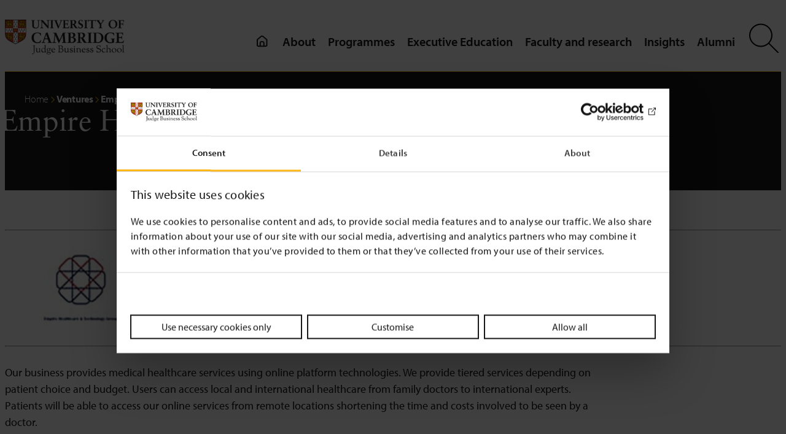

--- FILE ---
content_type: application/x-javascript
request_url: https://consentcdn.cookiebot.com/consentconfig/8d4c8026-3347-4d1d-a3c4-39392cfd87b3/jbs.cam.ac.uk/configuration.js
body_size: 1428
content:
CookieConsent.configuration.tags.push({id:192575560,type:"script",tagID:"",innerHash:"",outerHash:"",tagHash:"15981269535657",url:"",resolvedUrl:"",cat:[1]});CookieConsent.configuration.tags.push({id:192575561,type:"iframe",tagID:"",innerHash:"",outerHash:"",tagHash:"5801847997408",url:"https://www.youtube.com/embed/yOy_furxwiA",resolvedUrl:"https://www.youtube.com/embed/yOy_furxwiA",cat:[4]});CookieConsent.configuration.tags.push({id:192575562,type:"script",tagID:"",innerHash:"",outerHash:"",tagHash:"11154335451696",url:"",resolvedUrl:"",cat:[1,3,4,5]});CookieConsent.configuration.tags.push({id:192575563,type:"script",tagID:"",innerHash:"",outerHash:"",tagHash:"15412311948756",url:"https://cse.google.com/cse.js?cx=3338d4b9103ae4a56",resolvedUrl:"https://cse.google.com/cse.js?cx=3338d4b9103ae4a56",cat:[5]});CookieConsent.configuration.tags.push({id:192575564,type:"script",tagID:"",innerHash:"",outerHash:"",tagHash:"14570054795641",url:"",resolvedUrl:"",cat:[1]});CookieConsent.configuration.tags.push({id:192575566,type:"script",tagID:"",innerHash:"",outerHash:"",tagHash:"16097662293994",url:"https://mktdplp102cdn.azureedge.net/public/latest/js/form-loader.js?v=1.84.2007",resolvedUrl:"https://mktdplp102cdn.azureedge.net/public/latest/js/form-loader.js?v=1.84.2007",cat:[1]});CookieConsent.configuration.tags.push({id:192575567,type:"iframe",tagID:"",innerHash:"",outerHash:"",tagHash:"13636794059336",url:"https://cambridgejudgebusinessschool.formstack.com/forms/rgp_contact",resolvedUrl:"https://cambridgejudgebusinessschool.formstack.com/forms/rgp_contact",cat:[1,3,5]});CookieConsent.configuration.tags.push({id:192575568,type:"iframe",tagID:"",innerHash:"",outerHash:"",tagHash:"10201205533510",url:"https://advanceonline.cam.ac.uk/embed/organisations-brochure?courseSlug=first-certificate-in-business",resolvedUrl:"https://advanceonline.cam.ac.uk/embed/organisations-brochure?courseSlug=first-certificate-in-business",cat:[1]});CookieConsent.configuration.tags.push({id:192575571,type:"script",tagID:"",innerHash:"",outerHash:"",tagHash:"4664505477750",url:"",resolvedUrl:"",cat:[1,4]});CookieConsent.configuration.tags.push({id:192575572,type:"iframe",tagID:"",innerHash:"",outerHash:"",tagHash:"1776579515193",url:"https://e.issuu.com/embed.html?backgroundColor=%23e5e5e5&backgroundColorFullscreen=%23e5e5e5&d=alumni-groups-toolkit&hideIssuuLogo=true&u=cambridgejbs",resolvedUrl:"https://e.issuu.com/embed.html?backgroundColor=%23e5e5e5&backgroundColorFullscreen=%23e5e5e5&d=alumni-groups-toolkit&hideIssuuLogo=true&u=cambridgejbs",cat:[4,5]});CookieConsent.configuration.tags.push({id:192575574,type:"iframe",tagID:"",innerHash:"",outerHash:"",tagHash:"10940576468316",url:"https://open.spotify.com/embed/episode/7iqFLR7pOsOsV192J3qash?utm_source=generator&theme=0",resolvedUrl:"https://open.spotify.com/embed/episode/7iqFLR7pOsOsV192J3qash?utm_source=generator&theme=0",cat:[3,5]});CookieConsent.configuration.tags.push({id:192575592,type:"iframe",tagID:"",innerHash:"",outerHash:"",tagHash:"15415480310561",url:"https://www.flickr.com/photos/judgebusinessschool/sets/72157622445629248/player/",resolvedUrl:"https://www.flickr.com/photos/judgebusinessschool/sets/72157622445629248/player/",cat:[1,2,3]});CookieConsent.configuration.tags.push({id:192575593,type:"script",tagID:"",innerHash:"",outerHash:"",tagHash:"14621223490789",url:"https://consent.cookiebot.com/uc.js",resolvedUrl:"https://consent.cookiebot.com/uc.js",cat:[1]});CookieConsent.configuration.tags.push({id:192575595,type:"script",tagID:"",innerHash:"",outerHash:"",tagHash:"15325616311366",url:"",resolvedUrl:"",cat:[2]});CookieConsent.configuration.tags.push({id:192575597,type:"script",tagID:"",innerHash:"",outerHash:"",tagHash:"5730641637663",url:"",resolvedUrl:"",cat:[1]});CookieConsent.configuration.tags.push({id:192575599,type:"iframe",tagID:"",innerHash:"",outerHash:"",tagHash:"17015285938831",url:"https://forms.office.com/Pages/ResponsePage.aspx?id=sbPJABIDM0yuf4Dzp1newX_x28CScHlPsCRC-eTX88tUMlg3TEtCN1lLOU5SSTVENkZYUkVRSEtWRC4u&embed=true",resolvedUrl:"https://forms.office.com/Pages/ResponsePage.aspx?id=sbPJABIDM0yuf4Dzp1newX_x28CScHlPsCRC-eTX88tUMlg3TEtCN1lLOU5SSTVENkZYUkVRSEtWRC4u&embed=true",cat:[5]});CookieConsent.configuration.tags.push({id:192575601,type:"iframe",tagID:"",innerHash:"",outerHash:"",tagHash:"10989294411623",url:"https://w.soundcloud.com/player/?url=https%3A//api.soundcloud.com/tracks/121362125&color=%23ff5500&auto_play=false&hide_related=false&show_comments=true&show_user=true&show_reposts=false&show_teaser=true",resolvedUrl:"https://w.soundcloud.com/player/?url=https%3A//api.soundcloud.com/tracks/121362125&color=%23ff5500&auto_play=false&hide_related=false&show_comments=true&show_user=true&show_reposts=false&show_teaser=true",cat:[1,3]});CookieConsent.configuration.tags.push({id:192575605,type:"iframe",tagID:"",innerHash:"",outerHash:"",tagHash:"8641327845109",url:"https://app.powerbi.com/view?r=eyJrIjoiMTg5YTE0ZDMtOGZmYS00MDYzLWE4MGEtZTI2MDgzZmE4M2FkIiwidCI6IjAwYzliM2IxLTAzMTItNGMzMy1hZTdmLTgwZjNhNzU5ZGVjMSIsImMiOjh9",resolvedUrl:"https://app.powerbi.com/view?r=eyJrIjoiMTg5YTE0ZDMtOGZmYS00MDYzLWE4MGEtZTI2MDgzZmE4M2FkIiwidCI6IjAwYzliM2IxLTAzMTItNGMzMy1hZTdmLTgwZjNhNzU5ZGVjMSIsImMiOjh9",cat:[1,3,5]});CookieConsent.configuration.tags.push({id:192575608,type:"script",tagID:"",innerHash:"",outerHash:"",tagHash:"2582774640721",url:"https://www.jbs.cam.ac.uk/wp-content/themes/cjbs-test/assets/js/tabs.js?ver=1.0.0.6787d61",resolvedUrl:"https://www.jbs.cam.ac.uk/wp-content/themes/cjbs-test/assets/js/tabs.js?ver=1.0.0.6787d61",cat:[1,3,5]});CookieConsent.configuration.tags.push({id:192575609,type:"script",tagID:"",innerHash:"",outerHash:"",tagHash:"13569471095351",url:"https://platform.twitter.com/widgets.js",resolvedUrl:"https://platform.twitter.com/widgets.js",cat:[1,4]});CookieConsent.configuration.tags.push({id:192575611,type:"iframe",tagID:"",innerHash:"",outerHash:"",tagHash:"14740376706318",url:"https://embed.ted.com/talks/navi_radjou_creative_problem_solving_in_the_face_of_extreme_limits",resolvedUrl:"https://embed.ted.com/talks/navi_radjou_creative_problem_solving_in_the_face_of_extreme_limits",cat:[1,3,4,5]});CookieConsent.configuration.tags.push({id:192575612,type:"iframe",tagID:"",innerHash:"",outerHash:"",tagHash:"7541387303021",url:"https://www.youtube-nocookie.com/embed/Pk_bVVaazxY?rel=0",resolvedUrl:"https://www.youtube-nocookie.com/embed/Pk_bVVaazxY?rel=0",cat:[4]});CookieConsent.configuration.tags.push({id:192575617,type:"iframe",tagID:"",innerHash:"",outerHash:"",tagHash:"16579604230804",url:"https://www.youtube.com/embed/NrSn9zCuYFs?feature=oembed&enablejsapi=1&origin=https://www.jbs.cam.ac.uk",resolvedUrl:"https://www.youtube.com/embed/NrSn9zCuYFs?feature=oembed&enablejsapi=1&origin=https://www.jbs.cam.ac.uk",cat:[4]});CookieConsent.configuration.tags.push({id:192575901,type:"iframe",tagID:"",innerHash:"",outerHash:"",tagHash:"6191189214879",url:"https://www.youtube.com/embed/u-3fvf-yFZM?feature=oembed&enablejsapi=1&origin=https://www.jbs.cam.ac.uk",resolvedUrl:"https://www.youtube.com/embed/u-3fvf-yFZM?feature=oembed&enablejsapi=1&origin=https://www.jbs.cam.ac.uk",cat:[4]});

--- FILE ---
content_type: application/javascript; charset=UTF-8
request_url: https://www.jbs.cam.ac.uk/cdn-cgi/challenge-platform/scripts/jsd/main.js
body_size: 9117
content:
window._cf_chl_opt={AKGCx8:'b'};~function(B6,fc,fS,fQ,fA,fs,fL,fi,fa,B1){B6=g,function(G,M,BS,B5,f,B){for(BS={G:267,M:369,f:372,B:357,T:321,F:186,Y:206,k:157,N:344,l:239,h:138,v:382,H:376},B5=g,f=G();!![];)try{if(B=parseInt(B5(BS.G))/1*(-parseInt(B5(BS.M))/2)+-parseInt(B5(BS.f))/3*(parseInt(B5(BS.B))/4)+parseInt(B5(BS.T))/5+parseInt(B5(BS.F))/6*(parseInt(B5(BS.Y))/7)+-parseInt(B5(BS.k))/8*(-parseInt(B5(BS.N))/9)+parseInt(B5(BS.l))/10*(-parseInt(B5(BS.h))/11)+-parseInt(B5(BS.v))/12*(-parseInt(B5(BS.H))/13),B===M)break;else f.push(f.shift())}catch(T){f.push(f.shift())}}(m,821447),fc=this||self,fS=fc[B6(333)],fQ={},fQ[B6(179)]='o',fQ[B6(335)]='s',fQ[B6(308)]='u',fQ[B6(288)]='z',fQ[B6(305)]='n',fQ[B6(244)]='I',fQ[B6(322)]='b',fA=fQ,fc[B6(217)]=function(G,M,B,T,T3,T2,T1,Bm,F,N,h,H,y,V,O){if(T3={G:205,M:204,f:394,B:216,T:188,F:394,Y:311,k:169,N:232,l:225,h:360,v:143,H:383,b:177,e:390,y:362,V:356,O:208,J:227,I:187,U:171,X:203,d:251},T2={G:368,M:400,f:143,B:367,T:309,F:178},T1={G:277,M:246,f:174,B:147},Bm=B6,F={'KAlCr':function(J,I){return J<I},'TFmrz':function(J,I){return J+I},'xcQZr':function(J,I){return J+I},'qfZHO':function(J,I){return I!==J},'hTHHG':function(J,I){return I===J},'JeezO':Bm(T3.G),'KewfF':function(J,I,U,X){return J(I,U,X)},'lLhSS':function(J,I){return J(I)},'jgBww':function(J,I){return J===I},'QFmCs':Bm(T3.M),'hvXfD':function(J,I){return J+I},'hmRiC':function(J,I,U){return J(I,U)},'VMWlM':function(J,I){return J+I}},M===null||void 0===M)return T;for(N=fC(M),G[Bm(T3.f)][Bm(T3.B)]&&(N=N[Bm(T3.T)](G[Bm(T3.F)][Bm(T3.B)](M))),N=G[Bm(T3.Y)][Bm(T3.k)]&&G[Bm(T3.N)]?G[Bm(T3.Y)][Bm(T3.k)](new G[(Bm(T3.N))](N)):function(J,BG,I){for(BG=Bm,J[BG(T2.G)](),I=0;F[BG(T2.M)](I,J[BG(T2.f)]);J[I]===J[F[BG(T2.B)](I,1)]?J[BG(T2.T)](F[BG(T2.F)](I,1),1):I+=1);return J}(N),h='nAsAaAb'.split('A'),h=h[Bm(T3.l)][Bm(T3.h)](h),H=0;H<N[Bm(T3.v)];H++)if(F[Bm(T3.H)](Bm(T3.G),F[Bm(T3.b)]))(y=N[H],V=F[Bm(T3.e)](fo,G,M,y),F[Bm(T3.y)](h,V))?(O=F[Bm(T3.H)]('s',V)&&!G[Bm(T3.V)](M[y]),F[Bm(T3.O)](F[Bm(T3.J)],B+y)?Y(F[Bm(T3.I)](B,y),V):O||Y(B+y,M[y])):F[Bm(T3.U)](Y,F[Bm(T3.X)](B,y),V);else return F[Bm(T3.d)](M(),null);return T;function Y(J,I,Bg){Bg=Bm,Object[Bg(T1.G)][Bg(T1.M)][Bg(T1.f)](T,I)||(T[I]=[]),T[I][Bg(T1.B)](J)}},fs=B6(354)[B6(265)](';'),fL=fs[B6(225)][B6(360)](fs),fc[B6(345)]=function(G,M,Tk,BM,B,T,F,Y,l,k){for(Tk={G:343,M:143,f:374,B:377,T:359,F:143,Y:136,k:221,N:147,l:271,h:139,v:220,H:256,b:249,e:253,y:256,V:291,O:224,J:319,I:213,U:261,X:149,d:176,R:223,n:254},BM=B6,B={'WHhgb':function(N,l){return N>l},'cvLUt':function(N,l){return N<l},'VokTD':function(N,l){return N-l},'keYCZ':function(N,l){return N<<l},'vTqbq':function(N,l){return N(l)},'IfZws':function(N,l){return N<l},'YQUEa':function(N,l){return l|N},'MKZNd':function(N,l){return l==N},'KQFiK':function(N,l){return N|l},'QYSyG':function(N,l){return N<<l},'BeOUu':function(N,l){return N(l)},'atpPp':function(N,l){return N===l},'hsxfr':function(N,l){return N(l)},'bTKyQ':function(N,l){return N+l}},T=Object[BM(Tk.G)](M),F=0;F<T[BM(Tk.M)];F++)if(BM(Tk.f)!==BM(Tk.B)){if(Y=T[F],B[BM(Tk.T)]('f',Y)&&(Y='N'),G[Y]){for(k=0;k<M[T[F]][BM(Tk.F)];-1===G[Y][BM(Tk.Y)](M[T[F]][k])&&(B[BM(Tk.k)](fL,M[T[F]][k])||G[Y][BM(Tk.N)](B[BM(Tk.l)]('o.',M[T[F]][k]))),k++);}else G[Y]=M[T[F]][BM(Tk.h)](function(N){return'o.'+N})}else{if(B[BM(Tk.v)](256,mN[BM(Tk.H)](0))){for(gh=0;B[BM(Tk.b)](gv,gw);gb<<=1,gt==B[BM(Tk.e)](ge,1)?(gy=0,gV[BM(Tk.N)](gO(gJ)),gI=0):gU++,gH++);for(l=gX[BM(Tk.y)](0),gd=0;8>gR;gE=B[BM(Tk.V)](gu,1)|l&1,gD==gc-1?(gS=0,gQ[BM(Tk.N)](B[BM(Tk.O)](gA,gj)),go=0):gC++,l>>=1,gn++);}else{for(l=1,gs=0;B[BM(Tk.J)](gL,gK);ga=B[BM(Tk.I)](gP<<1,l),B[BM(Tk.U)](gx,gz-1)?(gq=0,gr[BM(Tk.N)](gZ(gW)),gp=0):G0++,l=0,gi++);for(l=G1[BM(Tk.y)](0),G2=0;16>G3;G5=B[BM(Tk.X)](B[BM(Tk.d)](G6,1),l&1.13),B[BM(Tk.U)](G7,G8-1)?(G9=0,Gm[BM(Tk.N)](B[BM(Tk.R)](Gg,GG)),GM=0):Gf++,l>>=1,G4++);}gf--,0==gB&&(gT=gF[BM(Tk.n)](2,gY),gk++),delete gN[gl]}},fi=function(Fg,Fm,F9,F7,F6,F4,BB,M,f,B,T){return Fg={G:181,M:384,f:209,B:306,T:334,F:379},Fm={G:233,M:284,f:254,B:141,T:393,F:200,Y:272,k:152,N:393,l:192,h:399,v:254,H:229,b:147,e:284,y:262,V:391,O:254,J:385,I:162,U:254,X:393,d:280,R:337,n:323,E:255,D:212,c:170,S:212},F9={G:146,M:143},F7={G:370,M:143,f:273,B:398,T:286,F:212,Y:277,k:246,N:174,l:246,h:174,v:278,H:163,b:340,e:158,y:356,V:204,O:198,J:302,I:326,U:388,X:277,d:263,R:256,n:280,E:255,D:147,c:256,S:263,Q:329,A:255,j:156,o:280,C:197,s:256,L:166,K:147,i:200,a:254,P:370,x:193,z:174,Z:256,W:192,m0:147,m1:284,m2:347,m3:393,m4:235,m5:147,m6:233,m7:331,m8:395,m9:183,mm:393,mg:147,mG:254,mM:189,mf:151,mB:222,mT:252,mF:190,mY:147,mk:323},F6={G:312,M:266,f:245,B:181},F4={G:312,M:212},BB=B6,M={'hYeMM':BB(Fg.G),'wawpd':function(F,Y,k,N){return F(Y,k,N)},'npCme':function(F,Y){return F===Y},'oZcvC':function(F,Y){return F+Y},'ThLVu':function(F,Y){return F+Y},'jPQSi':function(F,Y,k){return F(Y,k)},'JvnIa':function(F,Y,k){return F(Y,k)},'LEqjJ':function(F,Y){return F<Y},'IOvVk':function(F,Y){return F!==Y},'LaxfE':BB(Fg.M),'JvYWd':BB(Fg.f),'nJFdN':BB(Fg.B),'RoYqr':function(F,Y){return F>Y},'WEWsX':function(F,Y){return F<Y},'nLIsY':function(F,Y){return Y==F},'SmmEP':function(F,Y){return F<<Y},'rJGhC':function(F,Y){return F-Y},'NgbzW':function(F,Y){return F|Y},'aNane':function(F,Y){return Y|F},'ioihA':function(F,Y){return F==Y},'sTspF':function(F,Y){return F!==Y},'CjWFy':function(F,Y){return Y==F},'dZrYa':function(F,Y){return F>Y},'tMSeN':function(F,Y){return F<<Y},'uBBzo':function(F,Y){return F&Y},'dFjOs':function(F,Y){return F==Y},'sZNLo':function(F,Y){return F(Y)},'WlJEd':function(F,Y){return F<Y},'WHADv':function(F,Y){return Y|F},'czffh':function(F,Y){return F<<Y},'PMEgD':function(F,Y){return F<Y},'KmmnF':function(F,Y){return Y==F},'ENqwI':function(F,Y){return F|Y},'Phlel':function(F,Y){return Y==F},'DcMNW':function(F,Y){return F-Y},'WRHci':function(F,Y){return F==Y},'CqVfu':function(F,Y){return F!=Y},'zhGjP':function(F,Y){return F*Y},'AjNNR':function(F,Y){return F<Y},'YrlUh':function(F,Y){return F(Y)},'iGrCb':function(F,Y){return F<Y},'VcHut':function(F,Y){return Y==F},'dleFe':function(F,Y){return F*Y},'uLtJQ':function(F,Y){return F<Y},'cAQUh':function(F,Y){return F(Y)},'TRkSw':function(F,Y){return F(Y)},'PIbEj':function(F,Y){return F+Y}},f=String[BB(Fg.T)],B={'h':function(F,BT,Y,k){if(BT=BB,Y={},Y[BT(F6.G)]=BT(F6.M),k=Y,M[BT(F6.f)]===BT(F6.B))return F==null?'':B.g(F,6,function(N,BF){return BF=BT,k[BF(F4.G)][BF(F4.M)](N)});else{if(F=!![],!Y())return;k(function(b){h(f,b)})}},'g':function(F,Y,N,BY,H,y,V,O,J,I,U,X,R,E,D,S,Q,o,C,s,A){if(BY=BB,null==F)return'';for(y={},V={},O='',J=2,I=3,U=2,X=[],R=0,E=0,D=0;M[BY(F7.G)](D,F[BY(F7.M)]);D+=1)if(M[BY(F7.f)](BY(F7.B),M[BY(F7.T)])){if(S=F[BY(F7.F)](D),Object[BY(F7.Y)][BY(F7.k)][BY(F7.N)](y,S)||(y[S]=I++,V[S]=!0),Q=O+S,Object[BY(F7.Y)][BY(F7.l)][BY(F7.h)](y,Q))O=Q;else if(M[BY(F7.v)]===M[BY(F7.H)])(o=V[O],C=M[BY(F7.b)](J,I,U,o),X(C))?(s=M[BY(F7.e)]('s',C)&&!o[BY(F7.y)](C[o]),M[BY(F7.e)](BY(F7.V),M[BY(F7.O)](s,o))?L(M[BY(F7.J)](K,o),C):s||M[BY(F7.I)](i,R+o,P[o])):M[BY(F7.U)](A,j+o,C);else{if(Object[BY(F7.X)][BY(F7.l)][BY(F7.N)](V,O)){if(M[BY(F7.d)](256,O[BY(F7.R)](0))){for(H=0;M[BY(F7.n)](H,U);R<<=1,M[BY(F7.E)](E,Y-1)?(E=0,X[BY(F7.D)](N(R)),R=0):E++,H++);for(A=O[BY(F7.c)](0),H=0;M[BY(F7.S)](8,H);R=M[BY(F7.Q)](R,1)|A&1.49,M[BY(F7.A)](E,M[BY(F7.j)](Y,1))?(E=0,X[BY(F7.D)](N(R)),R=0):E++,A>>=1,H++);}else{for(A=1,H=0;M[BY(F7.o)](H,U);R=M[BY(F7.C)](R<<1,A),E==Y-1?(E=0,X[BY(F7.D)](N(R)),R=0):E++,A=0,H++);for(A=O[BY(F7.s)](0),H=0;16>H;R=M[BY(F7.L)](R<<1,A&1.35),Y-1==E?(E=0,X[BY(F7.K)](N(R)),R=0):E++,A>>=1,H++);}J--,M[BY(F7.i)](0,J)&&(J=Math[BY(F7.a)](2,U),U++),delete V[O]}else for(A=y[O],H=0;M[BY(F7.P)](H,U);R=M[BY(F7.L)](R<<1.09,1.35&A),M[BY(F7.E)](E,Y-1)?(E=0,X[BY(F7.D)](N(R)),R=0):E++,A>>=1,H++);O=(J--,0==J&&(J=Math[BY(F7.a)](2,U),U++),y[Q]=I++,String(S))}}else return null;if(M[BY(F7.x)]('',O)){if(Object[BY(F7.X)][BY(F7.k)][BY(F7.z)](V,O)){if(256>O[BY(F7.Z)](0)){for(H=0;H<U;R<<=1,M[BY(F7.W)](E,M[BY(F7.j)](Y,1))?(E=0,X[BY(F7.m0)](N(R)),R=0):E++,H++);for(A=O[BY(F7.Z)](0),H=0;M[BY(F7.m1)](8,H);R=M[BY(F7.C)](M[BY(F7.m2)](R,1),M[BY(F7.m3)](A,1)),M[BY(F7.m4)](E,Y-1)?(E=0,X[BY(F7.m5)](M[BY(F7.m6)](N,R)),R=0):E++,A>>=1,H++);}else{for(A=1,H=0;M[BY(F7.m7)](H,U);R=M[BY(F7.m8)](R<<1,A),Y-1==E?(E=0,X[BY(F7.m0)](N(R)),R=0):E++,A=0,H++);for(A=O[BY(F7.c)](0),H=0;16>H;R=M[BY(F7.m9)](R,1)|M[BY(F7.mm)](A,1),M[BY(F7.A)](E,M[BY(F7.j)](Y,1))?(E=0,X[BY(F7.mg)](N(R)),R=0):E++,A>>=1,H++);}J--,0==J&&(J=Math[BY(F7.mG)](2,U),U++),delete V[O]}else for(A=y[O],H=0;M[BY(F7.mM)](H,U);R=R<<1|M[BY(F7.m3)](A,1),M[BY(F7.mf)](E,Y-1)?(E=0,X[BY(F7.mg)](N(R)),R=0):E++,A>>=1,H++);J--,M[BY(F7.m4)](0,J)&&U++}for(A=2,H=0;H<U;R=M[BY(F7.mB)](R<<1,1.92&A),E==M[BY(F7.j)](Y,1)?(E=0,X[BY(F7.D)](M[BY(F7.m6)](N,R)),R=0):E++,A>>=1,H++);for(;;)if(R<<=1,M[BY(F7.mT)](E,M[BY(F7.mF)](Y,1))){X[BY(F7.mY)](N(R));break}else E++;return X[BY(F7.mk)]('')},'j':function(F,F8,Bk){return F8={G:256},Bk=BB,M[Bk(F9.G)](null,F)?'':''==F?null:B.i(F[Bk(F9.M)],32768,function(Y,BN){return BN=Bk,F[BN(F8.G)](Y)})},'i':function(F,Y,N,Bl,H,y,V,O,J,I,U,X,R,E,D,S,A,Q){for(Bl=BB,H=[],y=4,V=4,O=3,J=[],X=M[Bl(Fm.G)](N,0),R=Y,E=1,I=0;M[Bl(Fm.M)](3,I);H[I]=I,I+=1);for(D=0,S=Math[Bl(Fm.f)](2,2),U=1;M[Bl(Fm.B)](U,S);Q=M[Bl(Fm.T)](X,R),R>>=1,M[Bl(Fm.F)](0,R)&&(R=Y,X=N(E++)),D|=M[Bl(Fm.Y)](M[Bl(Fm.k)](0,Q)?1:0,U),U<<=1);switch(D){case 0:for(D=0,S=Math[Bl(Fm.f)](2,8),U=1;M[Bl(Fm.B)](U,S);Q=M[Bl(Fm.N)](X,R),R>>=1,M[Bl(Fm.l)](0,R)&&(R=Y,X=M[Bl(Fm.h)](N,E++)),D|=M[Bl(Fm.Y)](0<Q?1:0,U),U<<=1);A=f(D);break;case 1:for(D=0,S=Math[Bl(Fm.v)](2,16),U=1;U!=S;Q=X&R,R>>=1,R==0&&(R=Y,X=M[Bl(Fm.G)](N,E++)),D|=(M[Bl(Fm.H)](0,Q)?1:0)*U,U<<=1);A=M[Bl(Fm.h)](f,D);break;case 2:return''}for(I=H[3]=A,J[Bl(Fm.b)](A);;){if(M[Bl(Fm.e)](E,F))return'';for(D=0,S=Math[Bl(Fm.v)](2,O),U=1;S!=U;Q=R&X,R>>=1,M[Bl(Fm.y)](0,R)&&(R=Y,X=N(E++)),D|=M[Bl(Fm.V)](0<Q?1:0,U),U<<=1);switch(A=D){case 0:for(D=0,S=Math[Bl(Fm.O)](2,8),U=1;U!=S;Q=X&R,R>>=1,R==0&&(R=Y,X=N(E++)),D|=(M[Bl(Fm.J)](0,Q)?1:0)*U,U<<=1);H[V++]=M[Bl(Fm.I)](f,D),A=V-1,y--;break;case 1:for(D=0,S=Math[Bl(Fm.U)](2,16),U=1;S!=U;Q=M[Bl(Fm.X)](X,R),R>>=1,0==R&&(R=Y,X=M[Bl(Fm.G)](N,E++)),D|=(M[Bl(Fm.d)](0,Q)?1:0)*U,U<<=1);H[V++]=M[Bl(Fm.R)](f,D),A=V-1,y--;break;case 2:return J[Bl(Fm.n)]('')}if(M[Bl(Fm.E)](0,y)&&(y=Math[Bl(Fm.U)](2,O),O++),H[A])A=H[A];else if(A===V)A=I+I[Bl(Fm.D)](0);else return null;J[Bl(Fm.b)](A),H[V++]=M[Bl(Fm.c)](I,A[Bl(Fm.S)](0)),y--,I=A,0==y&&(y=Math[Bl(Fm.f)](2,O),O++)}}},T={},T[BB(Fg.F)]=B.h,T}(),fa=null,B1=B0(),B3();function fo(G,M,B,BL,B8,T,F,l,h,H,e,y,V,O,Y){T=(BL={G:290,M:297,f:389,B:144,T:292,F:292,Y:179,k:355,N:268,l:316,h:154,v:332,H:265,b:228,e:279,y:366,V:358,O:318,J:201,I:153,U:363,X:339,d:289,R:234,n:338,E:311,D:215,c:161,S:140},B8=B6,{'XOqJq':B8(BL.G),'RgjZH':B8(BL.M),'BRrXO':function(k,N){return N==k},'qLspb':B8(BL.f),'oTVWZ':B8(BL.B),'tfMtj':function(k,N){return k===N},'Vdyus':function(k,N,l){return k(N,l)}});try{F=M[B]}catch(k){return'i'}if(T[B8(BL.T)](null,F))return F===void 0?'u':'x';if(T[B8(BL.F)](B8(BL.Y),typeof F))try{if(B8(BL.k)==typeof F[B8(BL.N)]){if(T[B8(BL.l)]!==T[B8(BL.h)])return F[B8(BL.N)](function(){}),'p';else try{for(l=B8(BL.v)[B8(BL.H)]('|'),h=0;!![];){switch(l[h++]){case'0':H=e[B8(BL.b)];continue;case'1':e[B8(BL.e)]='-1';continue;case'2':V=y(H,H[B8(BL.y)]||H[T[B8(BL.V)]],'n.',V);continue;case'3':V=V(H,e[B8(BL.O)],'d.',V);continue;case'4':e=H[B8(BL.J)](B8(BL.I));continue;case'5':return y={},y.r=V,y.e=null,y;case'6':V={};continue;case'7':V=e(H,H,'',V);continue;case'8':G[B8(BL.U)][B8(BL.X)](e);continue;case'9':e[B8(BL.d)]=T[B8(BL.R)];continue;case'10':O[B8(BL.U)][B8(BL.n)](e);continue}break}}catch(R){return O={},O.r={},O.e=R,O}}}catch(l){}return G[B8(BL.E)][B8(BL.D)](F)?'a':T[B8(BL.c)](F,G[B8(BL.E)])?'D':!0===F?'T':F===!1?'F':(Y=typeof F,B8(BL.k)==Y?T[B8(BL.S)](fj,G,F)?'N':'f':fA[Y]||'?')}function fj(M,f,BA,B7,B,T){return BA={G:248,M:387,f:231,B:236,T:236,F:277,Y:274,k:174,N:136,l:387},B7=B6,B={},B[B7(BA.G)]=function(F,Y){return F instanceof Y},B[B7(BA.M)]=B7(BA.f),T=B,T[B7(BA.G)](f,M[B7(BA.B)])&&0<M[B7(BA.T)][B7(BA.F)][B7(BA.Y)][B7(BA.k)](f)[B7(BA.N)](T[B7(BA.l)])}function fz(FY,BH,G){return FY={G:283,M:185},BH=B6,G={'mawle':function(M,f){return M!==f},'LPEUQ':function(M){return M()}},G[BH(FY.G)](G[BH(FY.M)](fx),null)}function fr(G,Fe,By){return Fe={G:194},By=B6,Math[By(Fe.G)]()<G}function fW(FI,BO,M,f,B,T,F,k){return FI={G:230,M:349,f:150,B:195,T:353,F:270,Y:349,k:150,N:195},BO=B6,M={},M[BO(FI.G)]=function(Y,k){return Y/k},M[BO(FI.M)]=function(Y,k){return Y-k},M[BO(FI.f)]=BO(FI.B),f=M,B=3600,T=fZ(),F=Math[BO(FI.T)](f[BO(FI.G)](Date[BO(FI.F)](),1e3)),f[BO(FI.Y)](F,T)>B?f[BO(FI.k)]===BO(FI.N)?![]:(k={},k.r={},k.e=k,k):!![]}function B4(B,T,Fx,Bc,F,Y,k,N){if(Fx={G:173,M:301,f:298,B:247,T:386,F:371,Y:348,k:247,N:304,l:243,h:173,v:241,H:160,b:304,e:243,y:182,V:392,O:241,J:160},Bc=B6,F={},F[Bc(Fx.G)]=Bc(Fx.M),F[Bc(Fx.f)]=Bc(Fx.B),Y=F,!B[Bc(Fx.T)])return Bc(Fx.F)===Bc(Fx.F)?void 0:'i';T===Y[Bc(Fx.G)]?(k={},k[Bc(Fx.Y)]=Bc(Fx.k),k[Bc(Fx.N)]=B.r,k[Bc(Fx.l)]=Y[Bc(Fx.h)],fc[Bc(Fx.v)][Bc(Fx.H)](k,'*')):(N={},N[Bc(Fx.Y)]=Y[Bc(Fx.f)],N[Bc(Fx.b)]=B.r,N[Bc(Fx.e)]=Bc(Fx.y),N[Bc(Fx.V)]=T,fc[Bc(Fx.O)][Bc(Fx.J)](N,'*'))}function m(Fz){return Fz='RoYqr,loading,split,v6GjBzdbESYZny7Pe1ICkuWXwqN42xQlr$ah+o-VsULtT9mDf80RHAM3pciOKFgJ5,6677iwlpir,catch,dxVCI,now,bTKyQ,zhGjP,IOvVk,toString,OjVda,KJMSK,prototype,JvYWd,tabIndex,WEWsX,CnwA5,ontimeout,mawle,dZrYa,location,LaxfE,cXQNm,symbol,style,navigator,keYCZ,BRrXO,gPDpE,cIWBI,oZybJ,status,display: none,xhviO,nwmDb,/invisible/jsd,success,ThLVu,http-code:,sid,number,lHhpR,__CF$cv$params,undefined,splice,qspKB,Array,nDseG,vNrvb,jsd,eIMJY,qLspb,xhr-error,contentDocument,IfZws,TAYyZ,5679765yfgOad,boolean,join,aUjz8,PnUtn,jPQSi,oMuDl,log,SmmEP,onload,WlJEd,4|9|1|8|0|6|7|2|3|10|5,document,fromCharCode,string,send,TRkSw,removeChild,appendChild,wawpd,WUzJF,randomUUID,keys,18NjPaVS,rxvNi8,zfXjf,tMSeN,source,BUTJy,/b/ov1/0.9378562496192004:1768955241:iFrnat4FOPq60NPB37NP9PO-y8ed2yT1LU9Q8qE0nTY/,getPrototypeOf,Yjglf,floor,_cf_chl_opt;JJgc4;PJAn2;kJOnV9;IWJi4;OHeaY1;DqMg0;FKmRv9;LpvFx1;cAdz2;PqBHf2;nFZCC5;ddwW5;pRIb1;rxvNi8;RrrrA2;erHi9,function,isNaN,240AiIxtL,XOqJq,atpPp,bind,SSTpq3,lLhSS,body,href,XMLHttpRequest,clientInformation,TFmrz,sort,392IjDkBX,LEqjJ,stqob,39531ylrKwd,AKOTq,sdCuY,QsKLq,1209533KklPWd,ngEeZ,dNSOG,sjVL,open,onreadystatechange,168JILQzo,hTHHG,NyyEw,uLtJQ,api,TUinS,JvnIa,IfcDU,KewfF,dleFe,detail,uBBzo,Object,WHADv,zOFcc,csfQZ,wdXzQ,YrlUh,KAlCr,indexOf,/jsd/oneshot/d251aa49a8a3/0.9378562496192004:1768955241:iFrnat4FOPq60NPB37NP9PO-y8ed2yT1LU9Q8qE0nTY/,3894ODYRHZ,map,Vdyus,CqVfu,zYZHO,length,IKRJR,pkLOA2,WRHci,push,xucXZ,KQFiK,nYKFo,KmmnF,AjNNR,iframe,oTVWZ,MHYoc,rJGhC,2832224pnVleE,npCme,/cdn-cgi/challenge-platform/h/,postMessage,tfMtj,cAQUh,nJFdN,POST,AdeF3,aNane,JBxy9,zszSp,from,PIbEj,hmRiC,stringify,vkYsI,call,HkOmr,QYSyG,JeezO,xcQZr,object,YKoNo,JncTO,error,czffh,aJIbF,LPEUQ,12CqFFAP,hvXfD,concat,PMEgD,DcMNW,_cf_chl_opt,CjWFy,sTspF,random,ZjoMY,timeout,NgbzW,oZcvC,glAyK,ioihA,createElement,error on cf_chl_props,VMWlM,d.cookie,MWppN,2273663hajfIb,DOMContentLoaded,jgBww,UKmtJ,chctx,oZYiB,charAt,YQUEa,Xllnu,isArray,getOwnPropertyNames,pRIb1,addEventListener,HdrGy,WHhgb,hsxfr,ENqwI,BeOUu,vTqbq,includes,onerror,QFmCs,contentWindow,iGrCb,aKegZ,[native code],Set,sZNLo,RgjZH,dFjOs,Function,AKGCx8,EFtFz,24730zwLbUx,TYlZ6,parent,XFCJL,event,bigint,hYeMM,hasOwnProperty,cloudflare-invisible,dDNiL,cvLUt,readyState,qfZHO,Phlel,VokTD,pow,nLIsY,charCodeAt,4|0|3|1|6|2|5,LRmiB4,errorInfoObject,BEaAE,MKZNd,VcHut'.split(','),m=function(){return Fz},m()}function g(G,M,f,B){return G=G-136,f=m(),B=f[G],B}function fC(G,BK,B9,M){for(BK={G:188,M:343,f:351},B9=B6,M=[];G!==null;M=M[B9(BK.G)](Object[B9(BK.M)](G)),G=Object[B9(BK.f)](G));return M}function fq(Ft,Fb,Bb,G,M){if(Ft={G:199,M:327,f:214,B:295,T:320,F:155},Fb={G:214,M:148,f:375,B:242,T:236,F:277,Y:274,k:174,N:136,l:231},Bb=B6,G={'OjVda':function(f,B){return f instanceof B},'Xllnu':function(f,B){return f===B},'xucXZ':Bb(Ft.G),'oMuDl':function(f){return f()},'oZybJ':function(f,B){return f(B)},'TAYyZ':function(f,B,T){return f(B,T)},'MHYoc':function(f,B){return B*f}},M=G[Bb(Ft.M)](fx),G[Bb(Ft.f)](M,null))return;fa=(fa&&G[Bb(Ft.B)](clearTimeout,fa),G[Bb(Ft.T)](setTimeout,function(FH,Be,f){if(FH={G:275},Be=Bb,f={'XFCJL':function(B,T,Bt){return Bt=g,G[Bt(FH.G)](B,T)}},G[Be(Fb.G)](G[Be(Fb.M)],Be(Fb.f)))return f[Be(Fb.B)](T,F[Be(Fb.T)])&&0<Y[Be(Fb.T)][Be(Fb.F)][Be(Fb.Y)][Be(Fb.k)](k)[Be(Fb.N)](Be(Fb.l));else fP()},G[Bb(Ft.F)](M,1e3)))}function B2(B,T,FA,BR,F,Y,k,N,l,h,v,H,b){if(FA={G:164,M:315,f:165,B:240,T:307,F:293,Y:159,k:191,N:237,l:350,h:300,v:365,H:380,b:396,e:196,y:282,V:281,O:361,J:191,I:258,U:258,X:145,d:191,R:324,n:167,E:259,D:210,c:348,S:314,Q:336,A:379},BR=B6,F={'eIMJY':function(y,V){return y(V)},'gPDpE':function(V,O){return V+O},'zOFcc':BR(FA.G)},!F[BR(FA.M)](fr,0))return![];k=(Y={},Y[BR(FA.f)]=B,Y[BR(FA.B)]=T,Y);try{N=fc[BR(FA.T)],l=F[BR(FA.F)](BR(FA.Y)+fc[BR(FA.k)][BR(FA.N)]+BR(FA.l)+N.r,BR(FA.h)),h=new fc[(BR(FA.v))](),h[BR(FA.H)](F[BR(FA.b)],l),h[BR(FA.e)]=2500,h[BR(FA.y)]=function(){},v={},v[BR(FA.V)]=fc[BR(FA.k)][BR(FA.V)],v[BR(FA.O)]=fc[BR(FA.J)][BR(FA.O)],v[BR(FA.I)]=fc[BR(FA.J)][BR(FA.U)],v[BR(FA.X)]=fc[BR(FA.d)][BR(FA.R)],v[BR(FA.n)]=B1,H=v,b={},b[BR(FA.E)]=k,b[BR(FA.D)]=H,b[BR(FA.c)]=BR(FA.S),h[BR(FA.Q)](fi[BR(FA.A)](b))}catch(y){}}function fK(Th,Bf,f,B,T,F,Y,k){f=(Th={G:297,M:201,f:153,B:289,T:238,F:279,Y:363,k:339,N:228,l:219,h:366,v:290,H:260,b:318,e:363,y:338},Bf=B6,{'EFtFz':Bf(Th.G),'HdrGy':function(N,l,h,v,H){return N(l,h,v,H)},'BEaAE':function(N,l,h,v,H){return N(l,h,v,H)}});try{return B=fS[Bf(Th.M)](Bf(Th.f)),B[Bf(Th.B)]=f[Bf(Th.T)],B[Bf(Th.F)]='-1',fS[Bf(Th.Y)][Bf(Th.k)](B),T=B[Bf(Th.N)],F={},F=f[Bf(Th.l)](pRIb1,T,T,'',F),F=pRIb1(T,T[Bf(Th.h)]||T[Bf(Th.v)],'n.',F),F=f[Bf(Th.H)](pRIb1,T,B[Bf(Th.b)],'d.',F),fS[Bf(Th.e)][Bf(Th.y)](B),Y={},Y.r=F,Y.e=null,Y}catch(N){return k={},k.r={},k.e=N,k}}function fP(M,FM,FG,Bh,f,B,T){FM={G:180,M:202,f:180},FG={G:355},Bh=B6,f={},f[Bh(FM.G)]=Bh(FM.M),B=f,T=fK(),fp(T.r,function(F,Bv){Bv=Bh,typeof M===Bv(FG.G)&&M(F),fq()}),T.e&&B2(B[Bh(FM.f)],T.e)}function fZ(FV,BV,G,M){return FV={G:307,M:353,f:269},BV=B6,G={'dxVCI':function(f,B){return f(B)}},M=fc[BV(FV.G)],Math[BV(FV.M)](+G[BV(FV.f)](atob,M.t))}function B0(FD,Bd){return FD={G:342},Bd=B6,crypto&&crypto[Bd(FD.G)]?crypto[Bd(FD.G)]():''}function fx(FB,Bw,M,f,B,T){if(FB={G:378,M:346,f:305,B:307,T:352,F:211,Y:277,k:246,N:174,l:147,h:378},Bw=B6,M={},M[Bw(FB.G)]=function(F,Y){return F!==Y},M[Bw(FB.M)]=Bw(FB.f),f=M,B=fc[Bw(FB.B)],!B){if(Bw(FB.T)===Bw(FB.F))N[Bw(FB.Y)][Bw(FB.k)][Bw(FB.N)](l,h)||(v[H]=[]),b[e][Bw(FB.l)](y);else return null}return T=B.i,f[Bw(FB.h)](typeof T,f[Bw(FB.M)])||T<30?null:T}function B3(FP,Fa,FL,Fs,Bn,G,M,f,B,T,F,Y,k){for(FP={G:257,M:264,f:142,B:265,T:307,F:184,Y:373,k:250,N:218,l:218,h:207,v:381,H:381},Fa={G:250,M:287,f:381},FL={G:168},Fs={G:299,M:310},Bn=B6,G={'zYZHO':Bn(FP.G),'aJIbF':function(N){return N()},'zszSp':function(N){return N()},'AKOTq':Bn(FP.M)},M=G[Bn(FP.f)][Bn(FP.B)]('|'),f=0;!![];){switch(M[f++]){case'0':B=fc[Bn(FP.T)];continue;case'1':if(!G[Bn(FP.F)](fW))return;continue;case'2':T=function(BE){if(BE=Bn,!k){if(k=!![],!F[BE(Fs.G)](fW))return;F[BE(Fs.M)](fP,function(N){B4(B,N)})}};continue;case'3':if(!B)return;continue;case'4':F={'nwmDb':function(N,Bu){return Bu=Bn,G[Bu(FL.G)](N)},'qspKB':function(N,l){return N(l)},'cXQNm':G[Bn(FP.Y)]};continue;case'5':fS[Bn(FP.k)]!==Bn(FP.M)?T():fc[Bn(FP.N)]?fS[Bn(FP.l)](Bn(FP.h),T):(Y=fS[Bn(FP.v)]||function(){},fS[Bn(FP.H)]=function(BD){BD=Bn,Y(),fS[BD(Fa.G)]!==F[BD(Fa.M)]&&(fS[BD(Fa.f)]=Y,T())});continue;case'6':k=![];continue}break}}function fp(M,f,Fu,FE,Fn,FR,BJ,B,T,F,Y,k){Fu={G:341,M:175,f:325,B:313,T:276,F:164,Y:294,k:397,N:137,l:307,h:328,v:191,H:365,b:380,e:276,y:159,V:191,O:237,J:397,I:386,U:196,X:282,d:330,R:226,n:285,E:364,D:336,c:379,S:172},FE={G:317},Fn={G:325,M:296,f:313,B:301,T:303},FR={G:341,M:175,f:196,B:256},BJ=B6,B={},B[BJ(Fu.G)]=BJ(Fu.M),B[BJ(Fu.f)]=function(N,l){return N>=l},B[BJ(Fu.B)]=function(N,l){return N<l},B[BJ(Fu.T)]=BJ(Fu.F),B[BJ(Fu.Y)]=function(N,l){return N+l},B[BJ(Fu.k)]=BJ(Fu.N),T=B,F=fc[BJ(Fu.l)],console[BJ(Fu.h)](fc[BJ(Fu.v)]),Y=new fc[(BJ(Fu.H))](),Y[BJ(Fu.b)](T[BJ(Fu.e)],T[BJ(Fu.Y)](BJ(Fu.y)+fc[BJ(Fu.V)][BJ(Fu.O)],T[BJ(Fu.J)])+F.r),F[BJ(Fu.I)]&&(Y[BJ(Fu.U)]=5e3,Y[BJ(Fu.X)]=function(BI){if(BI=BJ,T[BI(FR.G)]===BI(FR.M))f(BI(FR.f));else return f[BI(FR.B)](B)}),Y[BJ(Fu.d)]=function(BU){BU=BJ,T[BU(Fn.G)](Y[BU(Fn.M)],200)&&T[BU(Fn.f)](Y[BU(Fn.M)],300)?f(BU(Fn.B)):f(BU(Fn.T)+Y[BU(Fn.M)])},Y[BJ(Fu.R)]=function(BX){BX=BJ,f(BX(FE.G))},k={'t':fZ(),'lhr':fS[BJ(Fu.n)]&&fS[BJ(Fu.n)][BJ(Fu.E)]?fS[BJ(Fu.n)][BJ(Fu.E)]:'','api':F[BJ(Fu.I)]?!![]:![],'c':fz(),'payload':M},Y[BJ(Fu.D)](fi[BJ(Fu.c)](JSON[BJ(Fu.S)](k)))}}()